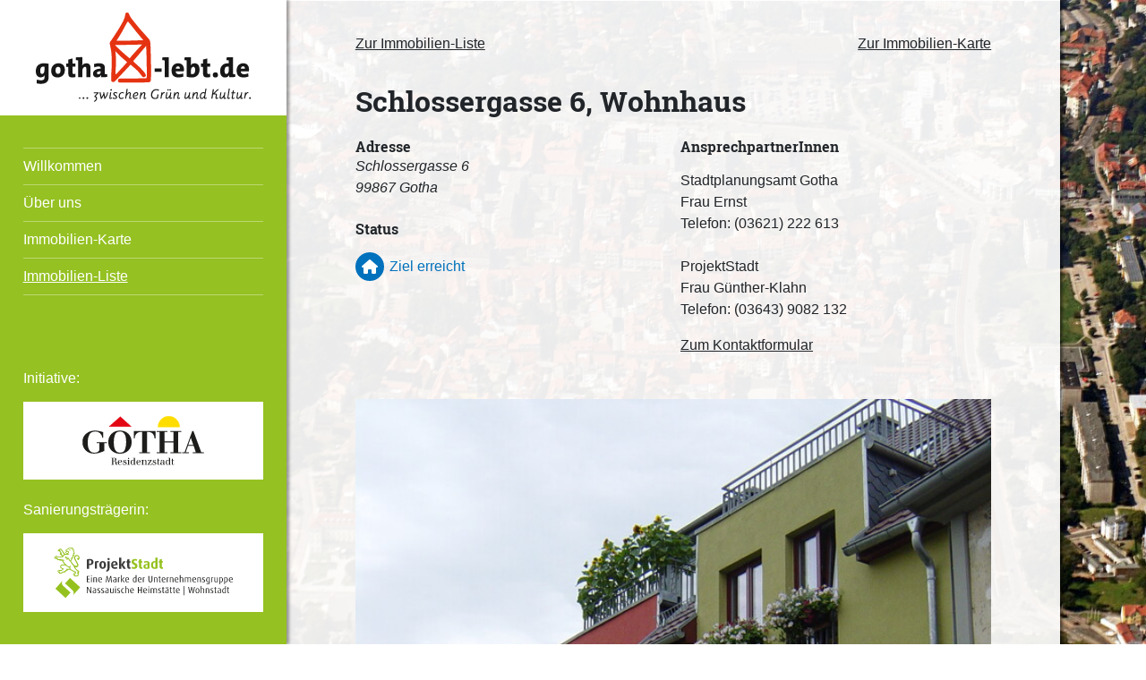

--- FILE ---
content_type: text/html; charset=utf-8
request_url: https://gotha-lebt.de/liste/schlossergasse_6__wohnhaus-76.html
body_size: 3904
content:
<!DOCTYPE html><html class="no-js" lang="de"><head><title>Schlossergasse 6, Wohnhaus | Gotha lebt | gotha-lebt.de | Immobilienportale der Unternehmensgruppe Nassauische Heimstätte/Wohnstadt</title><meta charset="utf-8"><meta name="generator" content="Akira CMS, https://akira-cms.de/"><meta name="viewport" content="width=device-width, initial-scale=1"><meta name="referrer" content="no-referrer"><!-- getSocialMetaTags() -->
		<meta property="og:title" content="Schlossergasse 6, Wohnhaus">
<meta name="twitter:title" content="Schlossergasse 6, Wohnhaus">
<meta property="og:url" content="https://gotha-lebt.de/liste/schlossergasse_6_wohnhaus-76.html">
<meta property="og:type" content="article">
<meta property="og:site_name" content="gotha-lebt.de | Immobilienportale der Unternehmensgruppe Nassauische Heimstätte/Wohnstadt">
<meta property="og:locale" content="de_DE">
<meta name="twitter:card" content="summary_large_image">
<meta name="twitter:description" content="Schlossergasse 6, Wohnhaus Das Haus als Teil eines Gebäudeensembles steht exemplarisch für die architektonisch hochwertigen Ergebnisse der Gothaer Innenstadtinitiative. Sie sind der Ausdruck einer Neubelebung …">
<!-- getSocialMetaTags() fin -->
<!-- additionalHeadContent[10] -->

			<link rel="stylesheet" href="../_templates/nhp2020/_styles/nhp.min.css?v=20201207">
				<style>
				.brand { background-color:#95c122; color:white; }
				</style>
			<script>(function(H){H.className=H.className.replace(/\bno-js\b/,'js')})(document.documentElement)</script></head>
			<body>
			<header id="top" class="brand">
				<div class="nhp-wrapper-outer">
					<div class="nhp-wrapper-inner">
					<div class="nhp-logo-prj">
						<img src="../getmedia.php/_media/nhp-immo/202012/326v0-orig.svg?w=400" alt="Logo gotha-lebt.de (SVG)">
					</div>
							<a href="#nav" class="nhp-nav-main-toggle">
								<span class="icn fas fa-bars"></span>
								<span class="lbl">Menü</span>
							</a>
				<nav class="nhp-nav-main" aria-label="Hauptseiten">
				<ul>
						<li><a href="../">Willkommen</a></li>
						<li><a href="../info/">Über uns</a></li>
						<li><a href="../karte/">Immobilien-Karte</a></li>
						<li><a href="../liste/" class="current">Immobilien-Liste</a></li>
				</ul>
				</nav>
					</div>
					<div class="nhp-wrapper-inner">
		  	<div class="nhp-partners">
					<h2>Initiative:</h2>
					<a href="https://gotha.de">
						<img src="../getmedia.php/_media/nhp-immo/202012/327v0-orig.svg?w=400" alt="Logo Stadt Gotha (SVG)">
					</a>
		    <h2>Sanierungsträgerin:</h2>
	        <a href="https://nhps-stadtentwicklung.de">
	        	<img src="../_templates/nhp2020/_images/logo-projektstadt.svg" alt="Logo Projektstadt. Eine Marke der Unternehmensgruppe Nassauische Heimstätte / Wohnstadt" width="200" height="56">
	        </a>
		    </div>
					</div>
				</div>
			</header>
			<div class="nhp-back" style="background-image:url(../getmedia.php/_media/nhp-immo/201412/125v0-orig.jpg);"></div>
			<div class="nhp-wrapper-main default">
			<div class="nhp-container">
				<main>
					<nav class="nhp-nav-path" aria-label="Liste oder Karte">
						<ul>
							<li><a href="https://gotha-lebt.de/liste/">Zur Immobilien-Liste</a></li>
							<li><a href="https://gotha-lebt.de/karte/"">Zur Immobilien-Karte</a></li>
						</ul>
					</nav>


					<h1>Schlossergasse 6, Wohnhaus</h1>
					<div class="nhp-data">
						<div>
							<h2>Adresse</h2>
							<address>
								Schlossergasse 6<br>
								99867 Gotha
							</address>
							<h2>Status</h2>
							<p>
						<span class="state finished">
							<span class="icn-neg fas fa-home"></span>
							<span class="lbl">Ziel erreicht</span>
						</span></p>
						</div>
						<div>
							<h2>AnsprechpartnerInnen</h2>
							<p>Stadtplanungsamt Gotha<br />
Frau Ernst<br />
Telefon: (03621) 222 613<br />
<br />
ProjektStadt<br />
Frau Günther-Klahn<br />
Telefon: (03643) 9082 132</p>
							<p class="hide-print"><a class="lnk-deco" href="#detailForm">Zum Kontaktformular</a></p>
						</div>
					</div>

					
					<figure>
						<img srcset="../getmedia.php/_media/nhp-immo/201509/222v0-orig.jpg?w=320 320w,../getmedia.php/_media/nhp-immo/201509/222v0-orig.jpg?w=630 630w,../getmedia.php/_media/nhp-immo/201509/222v0-orig.jpg?w=1600 1600w" sizes="(min-width:1600px) 630px,(min-width:1200px) 630px,(min-width:800px) 630px,(min-width:480px) 630px,100vw" src="../getmedia.php/_media/nhp-immo/201509/222v0-orig.jpg?w=1600" alt="Gotha, Schlossergasse 2-6" width="1536" height="2048" data-factor="1(xl)-1(lg)-1(md)-1(sm)">
						<figcaption>Gotha, Schlossergasse 2-6</figcaption>
					</figure>
					<figure>
						<img srcset="../getmedia.php/_media/nhp-immo/201509/226v0-orig.jpg?w=320 320w,../getmedia.php/_media/nhp-immo/201509/226v0-orig.jpg?w=630 630w,../getmedia.php/_media/nhp-immo/201509/226v0-orig.jpg?w=1600 1600w" sizes="(min-width:1600px) 630px,(min-width:1200px) 630px,(min-width:800px) 630px,(min-width:480px) 630px,100vw" src="../getmedia.php/_media/nhp-immo/201509/226v0-orig.jpg?w=1600" alt="Gotha, Schlossergasse 2-6" width="3504" height="2336" data-factor="1(xl)-1(lg)-1(md)-1(sm)">
						<figcaption>Gotha, Schlossergasse 2-6</figcaption>
					</figure>

					<p>Im Rahmen des Pilotprojektes Genial Zentral entstand hier mitten im Stadtzentrum ein modernes Einfamilienhaus, welches sich sehr gut in die bestehende Stadtstruktur einordnet.</p>
					<hr>
					<h2 id="detailForm">Kontakt</h2>
					<p>Wenn Sie Fragen haben oder weiterführende Informationen zu diesem Objekt möchten, setzen Sie sich bitte mit uns in Verbindung!</p>

					
							<p class="copy">Bitte beachten Sie vor dem Ausfüllen des Formulars unsere <a target="_blank" href="https://www.naheimst.de/datenschutz">Datenschutzerklärung</a>.</p>
							<p>Alle Felder müssen ausgefüllt werden.</p>
							<form method="post" action="../liste/schlossergasse_6_wohnhaus-76.html#detailForm" autocomplete="off">
								<input type="hidden" name="formid" value="contactForm">
								<input type="hidden" name="adressid" value="76">
								<input type="hidden" name="fd6d7b60fba" value="Schlossergasse 6, Wohnhaus Schlossergasse 6, Gotha">

								<label class="nhp-field" for="email">E-Mail</label>
								<input class="nhp-field" name="email" type="search" value="" autocomplete="off" tabindex="-1">

								<div class="form-group">
									<label for="fde73b4fd3b">Ihr Name</label>
									<input class="form-control" name="fde73b4fd3b" id="fde73b4fd3b" type="text" value="">
								</div>

								<div class="form-group">
									<label for="f48297b8d6d">Ihre E-Mail-Adresse </label>
									<input class="form-control" id="f48297b8d6d" name="f48297b8d6d" type="email" value="" inputmode="email" pattern="[a-z0-9._%+-]+@[a-z0-9.-]+\.[a-z]{2,}$">
								</div>

								<div class="form-group">
									<label for="f14460a2007">Ihre Nachricht </label>
									<textarea class="form-control" id="f14460a2007" name="f14460a2007" rows="10"></textarea>
								</div>
	
								<div class="form-group text-right">
									<input class="btn btn-primary" type="submit" value="Nachricht absenden">
								</div>

							</form>

					<div class="nhp-social d-js-only">
						
				<div class="nhp-sharing d-js-only">
					<h2>Diese Seite teilen</h2>
					<div class="shariff" data-services="[&quot;twitter&quot;,&quot;facebook&quot;,&quot;linkedin&quot;,&quot;xing&quot;,&quot;whatsapp&quot;]" data-mail-url="mailto:"></div>
				</div>
					</div>
			  			</main>
				      <footer>
				      	<div class="d-screen-small">
		  	<div class="nhp-partners">
					<h2>Initiative:</h2>
					<a href="https://gotha.de">
						<img src="../getmedia.php/_media/nhp-immo/202012/327v0-orig.svg?w=400" alt="Logo Stadt Gotha (SVG)">
					</a>
		    <h2>Sanierungsträgerin:</h2>
	        <a href="https://nhps-stadtentwicklung.de">
	        	<img src="../_templates/nhp2020/_images/logo-projektstadt.svg" alt="Logo Projektstadt. Eine Marke der Unternehmensgruppe Nassauische Heimstätte / Wohnstadt" width="200" height="56">
	        </a>
		    </div>
				      		<div id="nav" class="brand">
					      		<p class="nhp-nav-top">
					      			<a href="#top">
												<span class="icn fas fa-arrow-up"></span>
												<span class="lbl">nach oben</span>
					      			</a>
					      		</p>
				<nav class="nhp-nav-main" aria-label="Hauptseiten">
				<ul>
						<li><a href="../">Willkommen</a></li>
						<li><a href="../info/">Über uns</a></li>
						<li><a href="../karte/">Immobilien-Karte</a></li>
						<li><a href="../liste/" class="current">Immobilien-Liste</a></li>
				</ul>
				</nav>
				<nav class="nhp-nav-legal" aria-label="Rechtliches">
          <ul>
           <li><a href="../impressum/">Impressum</a></li>
           <li><a href="../datenschutz/">Datenschutz</a></li>
           <li><a href="#" data-toggle="modal" data-target="#jsPrivacyModal2">Privatsphäre-Einstellungen</a></li>
          </ul>
        </nav>
					      	</div>
					      </div>
				      	<div class="d-screen-large">
				<nav class="nhp-nav-legal" aria-label="Rechtliches">
          <ul>
           <li><a href="../impressum/">Impressum</a></li>
           <li><a href="../datenschutz/">Datenschutz</a></li>
           <li><a href="#" data-toggle="modal" data-target="#jsPrivacyModal2">Privatsphäre-Einstellungen</a></li>
          </ul>
        </nav>
				      	</div>
				    	</footer>
	  				</div>
		  		</div>
<!-- additionalFootJsTags[060-jquery] -->
<script src="../_plugins/jquery-3.6.0/jquery-3.6.0.min.js"></script>
<!-- additionalFootJsTags[070-shariff] -->
<script src="../_plugins/shariff-3.2.1/shariff.min.js"></script>
<!-- additionalFootJsTags[10-modal-privacy] -->

						<div id="jsPrivacyModal2" class="modal fade" tabindex="-1" role="dialog" aria-labelledby="jsPrivacyModalTitle" aria-hidden="true">
							<div class="modal-dialog modal-dialog-centered">
								<div class="modal-content">
									<div class="modal-header">
										<h2 class="modal-title mt-0 mb-0 pt-0 pb-0 text-break" id="jsPrivacyModalTitle">Privatsphäre-Einstellungen <br>https://gotha-lebt.de/</h2>
										<button type="button" class="close" data-dismiss="modal" aria-hidden="true" tabindex="-1">&times;</button>
									</div>
									<div class="modal-body">
										Die nachfolgenden Einstellungen können Sie beliebig oft ändern. Die Änderungen gelten nicht rückwirkend.
										<p>Mehr Informationen:  <a href="../datenschutz/" class="lnk-deco">Datenschutzerklärung</a></p>
										<h3>Essentiell</h3>
										<p class="mb-0">Cookies dieser Kategorie sind für die Grundfunktionen der Website erforderlich. Sie dienen der sicheren und bestimmungsgemäßen Nutzung und sind daher nicht deaktivierbar.</p>
									<div class="form-check mt-1">
										<input type="checkbox" class="form-check-input" checked disabled id="jsSwitch-_owner" >
										<label class="form-check-label" for="jsSwitch-_owner">gotha-lebt.de | Immobilienportale der Unternehmensgruppe Nassauische Heimstätte/Wohnstadt</label>
									</div>
										<h3>Drittanbieter</h3>
										<p class="mb-0">Auf dieser Website sind externe Inhalte der unten aufgeführten Anbieter vorgesehen. Diese Inhalte werden nur angezeigt, wenn Sie dem hier ausdrücklich zustimmen. Welche Daten der jeweilige Anbieter nach Ihrer Zustimmung erfasst, liegt ausschließlich in der Verantwortung dieses Anbieters.</p>
									<div class="form-check mt-1">
										<input type="checkbox" class="form-check-input jsProviderSwitch" id="jsSwitch-osm" >
										<label class="form-check-label" for="jsSwitch-osm">Openstreetmap/ Karten</label>
									</div>
										<div class="mt-4 text-right">
											<button type="button" id="jsPrivacyModalSaveBtn" class="btn btn-sm btn-primary mb-1">Einstellungen speichern</button>
											<button type="button" id="jsPrivacyModalCheckAllBtn" class="btn btn-sm btn-primary mb-1">alle akzeptieren</button>
											<button type="button" class="btn btn-sm btn-secondary mb-1" data-dismiss="modal">schließen</button>
										</div>
									</div>
								</div>
							</div>
						</div>
<!-- additionalFootJsTags[99-bs-bundle] -->
<script src="../_plugins/bootstrap-4.4.1-js/bootstrap.bundle.min.js"></script>
<!-- additionalFootJsContent -->
<script>

// additionalFootJsContent[10-modal-privacy] 

				var cookiepath = "/";
				function setAkiraCookie() {
					var cookievalue ="";
					$(".jsProviderSwitch").each(function() {
							cookievalue = cookievalue+($(this).prop("checked")?"1":"0");
					});
					setAkiraCookie1(cookievalue);
				}
				function setAkiraCookie1(cookievalue) {
					var d = new Date();
					d.setTime(d.getTime() + (100 *24*60*60*1000)); // 100 Tage
					var expires = "expires="+ d.toUTCString();
					document.cookie = "AkiraCookiesAllowed=002.002|"+cookievalue+";" + expires + ";path="+cookiepath;
				}

				function setAkiraCookieAndReload() {
					setAkiraCookie();
					
						$("#jsPrivacyModal1").modal("hide");
						$("#jsPrivacyModal2").modal("hide");
						
					location.reload();
				}
	
				jQuery(document).ready(function() {
					if (document.cookie.indexOf("AkiraCookiesAllowed=002.002|") != -1) {
						// privacy cookie in der korrekten Version gesetzt …
					} else {
						if (document.cookie.indexOf("AkiraCookiesAllowed=") != -1) {
							// privacy cookie gesetzt, aber falsche Version =>  löschen
							document.cookie = "AkiraCookiesAllowed=; expires=Thu, 01 Jan 1970 00:00:00 UTC; path="+cookiepath;
						}
						setAkiraCookie();
					}
					
					$("#jsPrivacyModal1ConfigBtn").click(function() {
						$("#jsPrivacyModal2").modal("show");
					});
					$("#jsPrivacyModal1SaveBtn").click(function() {
						// alle Cookies setzen …
						$(".jsProviderSwitch").each(function() {
							$(this).prop("checked",true);
						});
						setAkiraCookie();
						$("#jsPrivacyModal1").modal("hide");
						location.reload();
					});

					$("#jsPrivacyModalSaveBtn").click(function() {
						setAkiraCookieAndReload();
					});
					$("#jsPrivacyModalCheckAllBtn").click(function() {
						$(".jsProviderSwitch").each(function() {
							$(this).prop("checked",true);
						});
						setAkiraCookieAndReload();
					});

					$(".jsProviderBtn").click(function() {
						setAkiraCookie1($(this).data("cookie-value"));
						location.reload();
					});
				
				});
</script></body><!-- rendertime: 0.117 --></html>

--- FILE ---
content_type: image/svg+xml
request_url: https://gotha-lebt.de/getmedia.php/_media/nhp-immo/202012/326v0-orig.svg?w=400
body_size: 9692
content:
<svg xmlns="http://www.w3.org/2000/svg" viewBox="0 0 241 100" width="241" height="100"><defs><style>.cls-1{fill:#e53312;}.cls-2{fill:#181717;}</style></defs><path class="cls-1" d="M120.07,31c-3.24.06-13.44.27-14.16.37s-11.29.17-15.86.19l.7-1c.36-.52,4.07-6.29,6.09-10s5.4-10.43,6-10.43,8.73,10.66,10,12.15S119.37,30.05,120.07,31ZM88.51,36.35l14-.25,13.9-.28,2.31-.08c-.64.76-2.12,2.2-3.64,3.85-.88,1-2.5,2.7-4.27,4.7s-3.56,3.9-4.11,4.65c-.37.55-1.39,1.79-1.84,2.32-4.5-3.63-11.25-9.72-13-11.47A29.56,29.56,0,0,1,88.51,36.35ZM89.6,57.07c0-2.12-.19-9.25-.36-10.83-.14-1.22-.47-2.82-.53-3.05,1.64,1.55,4.81,4.86,6.05,6S102,55.47,102,55.47s-4.88,5.6-6.44,7.16S89.45,69.72,89,69C88.6,68.7,89.6,59.19,89.6,57.07Zm39-4.12-.53-16.75a22.77,22.77,0,0,0-.47-4.15c-.44-1.87-1.75-2.88-2.89-4.28s-7.12-7.88-9.56-10.8-7.76-9.6-7.76-9.6a30.4,30.4,0,0,1-2.63-4.17c-.62-1.43-1-3.12-2.6-3.2A2,2,0,0,0,100,1.84a20.22,20.22,0,0,1-2.48,7.8C95.2,14.25,90.92,21,90.92,21s-6,9.2-7,10.56a4.51,4.51,0,0,0-1.3,2.37c-.17,1.2.25,2.11.65,4.2a53.51,53.51,0,0,1,1.32,9.24c.08,3.65.44,9.13.12,13.89S84,74.57,84.19,75.68c.15.82.26,1.27,1,1.65a2.55,2.55,0,0,0,2.28.11c.93-.33,4.61-4.48,4.61-4.48L105.9,58.25c1.22,1.09,3.26,2.9,3.79,3.28A47.32,47.32,0,0,1,114,65.47c1.24,1.32,3.86,4.81,4.72,5.89a2.21,2.21,0,0,0,2.48.8,2.41,2.41,0,0,0,1.64-1.44c.37-1.07-.52-2.12-.84-2.72-.74-1.4-4.24-5-5.36-6.21-1-1-6.5-6-7.91-7.38l1-1.26s7.08-8.25,7.44-8.73,4.88-5.68,6-7c.25,1.38.68,17.21.68,18.29s.08,11.16.08,11.84,0,5.63-.18,5.77-13.42.4-13.67.4-15.28,0-16.16.12A2.22,2.22,0,0,0,91.72,76a1.87,1.87,0,0,0,1.72,2.16c.67.08,7.52,0,8.24,0s13.17.08,14.25.12,10-.32,10.32-.36a2.76,2.76,0,0,0,1.59-.7,2.61,2.61,0,0,0,.59-1.38s.23-2.1.23-5.48C128.65,68.65,128.62,53,128.62,53Z"/><path class="cls-2" d="M233.58,62.71H229a2.56,2.56,0,0,1,2.44-2.62C232.79,60.09,233.64,61,233.58,62.71Zm4.57,1c0-4-2-7-6.58-7s-7.29,3.44-7.29,8.11c0,5.33,2.74,7.74,7.71,7.74a15.25,15.25,0,0,0,5.61-1L237.18,68a10.87,10.87,0,0,1-4.46,1c-2.5,0-3.72-1.16-3.75-3.18h9A16.77,16.77,0,0,0,238.15,63.75Zm-22.58.61c0,2.53-1.1,4.36-2.65,4.36s-2.11-1.19-2.11-3.72c0-3.38,1.37-4.54,3.17-4.54a7,7,0,0,1,1.59.18ZM222.86,72V69c-.89-.06-1.92-.18-2.65-.3V49.93a50.06,50.06,0,0,0-7.29.28v3c.88.06,1.92.18,2.65.3v3.36a12.71,12.71,0,0,0-1.53-.09c-5.18,0-8.14,3.75-8.14,8.72,0,4.33,1.86,7.1,5.52,7.1A5,5,0,0,0,216,70.06h.06a14.27,14.27,0,0,0-.15,2.2A47.18,47.18,0,0,0,222.86,72Zm-22.29-5.12a2.88,2.88,0,1,0,2.9,2.9A2.91,2.91,0,0,0,200.57,66.86Zm-5.84,5.28V68.45a7.84,7.84,0,0,1-1.71.24c-1.16,0-1.55-.52-1.55-2.07v-6h3.26V57.07h-3.29V51.34l-4.64,1.25v4.48h-2.29v3.57h2.29v7c0,3.72,1.13,4.88,4.64,4.88A14.82,14.82,0,0,0,194.73,72.14ZM178,64.3c0,3.38-1.34,4.54-3.14,4.54a5.51,5.51,0,0,1-1.59-.18V64.85c0-2.44,1.07-4.24,2.66-4.24C177.31,60.61,178,61.77,178,64.3Zm-4.73-14.37a50.6,50.6,0,0,0-7.32.28v3c.89.06,1.92.18,2.66.3V71.8a21.83,21.83,0,0,0,5.91.76c5.46,0,8.39-3.75,8.39-8.72,0-4.39-1.92-7.1-5.55-7.1A4.66,4.66,0,0,0,173,59l0,0a18.87,18.87,0,0,0,.24-3ZM160.9,62.71h-4.58a2.55,2.55,0,0,1,2.44-2.62C160.1,60.09,161,61,160.9,62.71Zm4.57,1c0-4-2-7-6.59-7s-7.29,3.44-7.29,8.11c0,5.33,2.75,7.74,7.72,7.74a15.29,15.29,0,0,0,5.61-1L164.49,68A10.79,10.79,0,0,1,160,69c-2.5,0-3.72-1.16-3.75-3.18h9A16.77,16.77,0,0,0,165.47,63.75ZM148.59,49.93a50.6,50.6,0,0,0-7.32.28v3c.88.06,1.92.18,2.65.3V72.23h4.67Zm-8.2,16.35V62.56h-7.68v3.72Zm-67.94-.15A2.77,2.77,0,0,1,69.83,69c-1,0-1.53-.55-1.53-1.32,0-1.09.8-2,4.15-2ZM79.77,72V69c-.88-.06-1.92-.18-2.65-.3V62.1c0-3.47-1.47-5.43-6.68-5.43a19.24,19.24,0,0,0-5.49.89l.36,3.84a10.42,10.42,0,0,1,4.43-1.1c2,0,2.71.61,2.71,1.86v.58c-4.82,0-8.54,1.83-8.54,5.68,0,2.44,1.53,4.14,4.42,4.14A5,5,0,0,0,73,69.94h0a15,15,0,0,0-.12,2.32A46.78,46.78,0,0,0,79.77,72ZM47.31,53.5V72.23H52V64.91c0-2.26,1.34-4.27,3-4.27,1.06,0,1.4.73,1.4,2v9.64H61V61.52c0-2.62-1.13-4.78-4.52-4.78a5.38,5.38,0,0,0-4.79,2.4h0A15.18,15.18,0,0,0,52,56v-6.1a50.6,50.6,0,0,0-7.32.28v3C45.54,53.26,46.58,53.38,47.31,53.5ZM44.2,72.14V68.45a7.84,7.84,0,0,1-1.71.24c-1.16,0-1.56-.52-1.56-2.07v-6H44.2V57.07H40.9V51.34l-4.63,1.25v4.48H34v3.57h2.29v7c0,3.72,1.12,4.88,4.63,4.88A14.83,14.83,0,0,0,44.2,72.14ZM27.65,64.6c0,2.53-1.16,3.94-2.84,3.94-1.92,0-2.8-1.28-2.8-4.06s1.43-3.78,2.89-3.78C26.82,60.7,27.65,62,27.65,64.6Zm4.82-.27c0-5-2.66-7.59-7.26-7.59s-8,3.32-8,8.26c0,5.4,2.89,7.56,7.29,7.56C29.05,72.56,32.47,69.24,32.47,64.33Zm-22.8-.06c0,2.62-1.1,4.39-2.69,4.39-1.4,0-2.07-1.13-2.07-3.66,0-3.38,1.37-4.54,3.17-4.54a7.75,7.75,0,0,1,1.59.18Zm4.63,8V57.22a35.47,35.47,0,0,0-5.85-.48C2.9,56.74,0,60.52,0,65.49c0,4.54,2,7,5.64,7a4.54,4.54,0,0,0,4.18-2.41h.06A8.92,8.92,0,0,0,9.73,72v.55c0,2.29-1.28,3.2-3.94,3.2a12.45,12.45,0,0,1-4.57-.91L.85,79.09a17.55,17.55,0,0,0,4.76.61C12.47,79.7,14.3,76.22,14.3,72.29Z"/><path class="cls-2" d="M240.23,95.62a1,1,0,1,0-1,1A1,1,0,0,0,240.23,95.62Zm-2.67-6.42a1.11,1.11,0,0,0-.77-.23c-.93,0-1.62.78-2.15,1.74h0l.22-1.48h-1.12l-1.13,7.14h1.14l.47-3c.28-.68,1.39-3.31,2.47-3.31a.84.84,0,0,1,.43.14Zm-6.06,6.65L231,95l-.93.49c-.32.17-.52,0-.45-.47l.92-5.74h-1.16L229,91.72c-.4.94-2.09,3.72-3.07,3.72-.49,0-.74-.24-.61-1l.81-5.16H225l-.84,5.25a1.59,1.59,0,0,0,1.58,2c1.13,0,2.19-1.05,2.86-2.15h0l-.07.57c-.17,1.19.3,1.69,1.09,1.69a2.24,2.24,0,0,0,1.13-.35Zm-8.62-6.62h-2l.33-2.12h-1.08l-.43,2.12-1.44.25-.13.82h1.42l-.73,4.65c-.18,1.19.35,1.69,1.13,1.69a2.31,2.31,0,0,0,1.14-.35l.75-.43-.52-.9-.92.49c-.32.17-.5,0-.44-.47l.75-4.68h2ZM217,95.85l-.52-.9-.93.49c-.32.17-.5,0-.44-.47l1.57-9.88h-1.16L214,94.94c-.19,1.19.35,1.69,1.15,1.69a2.24,2.24,0,0,0,1.13-.35Zm-4.32,0-.51-.9-.93.49c-.33.17-.52,0-.45-.47l.92-5.74h-1.16l-.38,2.49c-.4.94-2.09,3.72-3.07,3.72-.49,0-.74-.24-.61-1l.81-5.16h-1.14l-.84,5.25a1.59,1.59,0,0,0,1.58,2c1.13,0,2.18-1.05,2.86-2.15h0l-.08.57c-.16,1.19.31,1.69,1.1,1.69a2.24,2.24,0,0,0,1.13-.35Zm-8.17-10h-1.59l-4.69,4.55h0l.73-4.55h-1.25L196,96.37h1.23l.79-4.91h2c.91,0,1.16.14,1,1.11l-.35,2.34c-.18,1.2.35,1.72,1.16,1.72a2.35,2.35,0,0,0,1.16-.35l.79-.44-.56-1-.95.5c-.27.16-.46,0-.4-.42l.39-2.44a1.69,1.69,0,0,0-1.85-2.08h-.75ZM188.6,90.59l-.24,1.54c-.66,1.8-1.72,3.43-2.9,3.43-.76,0-1.11-.79-1.11-1.87,0-1.41.82-3.65,2.64-3.65A2.34,2.34,0,0,1,188.6,90.59Zm2.33,5.26-.51-.9-.93.49c-.32.17-.52,0-.45-.47l1.57-9.9h-1.14l-.68,4.35a3.45,3.45,0,0,0-1.64-.45c-2.45,0-4,2.49-4,4.73,0,1.45.58,2.93,2.2,2.93A3.2,3.2,0,0,0,187.93,95h0c0,1.08.35,1.63,1.09,1.63a2.24,2.24,0,0,0,1.13-.35Zm-8.76,0-.52-.9-.93.49c-.32.17-.52,0-.44-.47l.64-4a1.58,1.58,0,0,0-1.57-2c-1.13,0-2.18,1.07-2.86,2.17h0l.31-1.9h-1.13l-1.13,7.14h1.16l.41-2.61c.38-.94,2.09-3.72,3-3.72.49,0,.75.25.63,1.07l-.61,3.83c-.18,1.19.33,1.69,1.13,1.69a2.21,2.21,0,0,0,1.12-.35Zm-8.74,0-.52-.9-.93.49c-.32.17-.52,0-.44-.47l.91-5.74H171.3l-.39,2.49c-.39.94-2.09,3.72-3.06,3.72-.49,0-.75-.24-.61-1l.81-5.16H166.9l-.83,5.25a1.59,1.59,0,0,0,1.58,2c1.13,0,2.18-1.05,2.85-2.15h0l-.08.57c-.17,1.19.31,1.69,1.1,1.69a2.24,2.24,0,0,0,1.13-.35Zm-12.34,0-.51-.9-.93.49c-.32.17-.52,0-.45-.47l.64-4a1.57,1.57,0,0,0-1.57-2c-1.12,0-2.18,1.07-2.85,2.17h0l.31-1.9h-1.13l-1.13,7.14h1.16l.41-2.61c.38-.94,2.09-3.72,3.05-3.72.49,0,.75.25.63,1.07l-.62,3.83c-.18,1.19.34,1.69,1.13,1.69a2.24,2.24,0,0,0,1.13-.35Zm-12.58-9.41a.81.81,0,1,0-.8.81A.8.8,0,0,0,148.51,86.44Zm2.44,0a.8.8,0,0,0-.8-.8.81.81,0,1,0,0,1.61A.79.79,0,0,0,151,86.44Zm1.41,9.41-.52-.9-.93.49c-.32.17-.52,0-.44-.47l.91-5.74h-1.16l-.38,2.49c-.39.94-2.09,3.72-3.06,3.72-.49,0-.75-.24-.61-1l.8-5.16h-1.14L145,94.48a1.6,1.6,0,0,0,1.59,2c1.13,0,2.18-1.05,2.85-2.15h0l-.08.57c-.17,1.19.3,1.69,1.1,1.69a2.21,2.21,0,0,0,1.12-.35Zm-8.22-6.65a1.12,1.12,0,0,0-.78-.23c-.93,0-1.62.78-2.15,1.74h0l.23-1.48h-1.13l-1.13,7.14h1.15l.47-3c.27-.68,1.39-3.31,2.47-3.31a.87.87,0,0,1,.43.14Zm-6.34-2.65a5.66,5.66,0,0,0-3.19-.93c-3.71,0-6,3-6,6.53,0,2.59,1.63,4.5,4.2,4.5a8.44,8.44,0,0,0,3.56-.75c.24-1.56.68-4.3.68-4.3h-1.23l-.57,3.55a6,6,0,0,1-2.24.32A3,3,0,0,1,130,92.15c0-2.6,1.64-5.36,4.47-5.36a3.89,3.89,0,0,1,2.56.75Zm-14.31,9.3L123,95l-.93.49c-.32.17-.51,0-.44-.47l.64-4a1.57,1.57,0,0,0-1.57-2c-1.13,0-2.18,1.07-2.85,2.17h0l.3-1.9H117l-1.13,7.14H117l.41-2.61c.38-.94,2.09-3.72,3-3.72.49,0,.75.25.62,1.07l-.61,3.83c-.18,1.19.34,1.69,1.13,1.69a2.24,2.24,0,0,0,1.13-.35ZM113.28,91c0,1.13-1.22,1.64-2.5,1.64a7.91,7.91,0,0,1-1.1,0,2.79,2.79,0,0,1,2.5-2.53C112.67,90,113.28,90.24,113.28,91Zm1.19,0a2,2,0,0,0-2.12-2c-2.6,0-4,2.25-4,4.55,0,1.75,1,3.11,2.76,3.11a4.51,4.51,0,0,0,2.56-.75l-.5-1a3.17,3.17,0,0,1-1.89.65c-1,0-1.71-.64-1.74-2a7.48,7.48,0,0,0,1,.07C112.28,93.64,114.47,92.88,114.47,90.93Zm-7.09,4.92-.52-.9-.93.49c-.32.17-.52,0-.45-.47l.65-4a1.58,1.58,0,0,0-1.67-2c-1.13,0-2,1-2.71,2.12h0l.91-6H101.5L99.72,96.37h1.16l.41-2.61c.38-.94,2-3.72,3-3.72.49,0,.75.25.63,1.07l-.61,3.83c-.19,1.19.33,1.69,1.12,1.69a2.22,2.22,0,0,0,1.13-.35Zm-8.74-6.17A3.15,3.15,0,0,0,96.55,89c-2.59,0-4,2.17-4,4.52,0,1.77,1,3.14,2.76,3.14A4,4,0,0,0,98,95.81l-.35-1a3.06,3.06,0,0,1-2.13.7c-1,0-1.74-.67-1.74-2.06S94.6,90,96.38,90a2.52,2.52,0,0,1,1.62.55Zm-7.35,0A4.27,4.27,0,0,0,89,89c-1.2,0-2.5.52-2.5,1.87a2.52,2.52,0,0,0,1.22,1.87L89,93.78c.43.35.64.55.64.85,0,.64-.65.93-1.19.93a3.18,3.18,0,0,1-2.16-.7l-.69,1a4.76,4.76,0,0,0,2.58.77c1.29,0,2.68-.55,2.68-2,0-.85-.75-1.45-1.32-1.95l-1-.85c-.39-.35-.82-.66-.82-1,0-.59.61-.84,1.14-.84a2.69,2.69,0,0,1,1.8.61ZM85,86.46a.89.89,0,1,0-.88.88A.89.89,0,0,0,85,86.46Zm.23,9.39-.52-.9-.93.49c-.32.17-.52,0-.44-.47l.91-5.74H83.06l-.9,5.71c-.2,1.19.35,1.69,1.14,1.69a2.24,2.24,0,0,0,1.13-.35Zm-4.32-6.63h-1.2a11.11,11.11,0,0,1-2.26,5.6h0l-1.08-5.6H75.13l.35,1.51-2,4.08h0l-1.1-5.59H71.09l1.52,7.23h1.07l2.09-4h0l.8,4h.89A13.9,13.9,0,0,0,80.87,89.22Zm-10.46,0H64.79l-.17,1.07h3.74l-3,3.19.17,1c1.21-.21,1.65.7,1.65,1.63,0,1.53-1.16,2.18-2.27,2.82l.51,1c1.38-.82,3-2,3-3.83a2.58,2.58,0,0,0-1.6-2.59h0l3.52-3.77ZM58.54,95.62a1,1,0,1,0-1,1A1,1,0,0,0,58.54,95.62Zm-4.29,0a1,1,0,1,0-1,1A1,1,0,0,0,54.25,95.62Zm-4.28,0a1,1,0,0,0-1.95,0,1,1,0,0,0,1.95,0Z"/></svg>

--- FILE ---
content_type: image/svg+xml
request_url: https://gotha-lebt.de/getmedia.php/_media/nhp-immo/202012/327v0-orig.svg?w=400
body_size: 7579
content:
<svg xmlns="http://www.w3.org/2000/svg" viewBox="0 0 136 55" width="136" height="55"><defs><style>.cls-1,.cls-6,.cls-8{fill:none;}.cls-2,.cls-3{fill:#1d1d1b;}.cls-3{fill-rule:evenodd;}.cls-4{fill:#e30613;}.cls-5{clip-path:url(#clip-path);}.cls-6{stroke:#e30613;}.cls-6,.cls-8{stroke-miterlimit:3.86;stroke-width:0.46px;}.cls-7{fill:#fd0;}.cls-8{stroke:#fd0;}</style><clipPath id="clip-path"><polyline class="cls-1" points="0 0 135.94 0 135.94 55 0 55 0 0"/></clipPath></defs><path class="cls-2" d="M16,29.28H27.57v1H24.51v8.72a43.46,43.46,0,0,1-5.7,2.12,20,20,0,0,1-5.59.8,13,13,0,0,1-9.49-3.51A12.72,12.72,0,0,1,.15,29a11.63,11.63,0,0,1,4-9.24,14.75,14.75,0,0,1,10-3.47,22.4,22.4,0,0,1,4.45.45A37.32,37.32,0,0,1,23.29,18v6.32h-1a8.32,8.32,0,0,0-2.5-5.11,7.32,7.32,0,0,0-5.18-1.91q-4.83,0-6.7,3.23A16.73,16.73,0,0,0,6,29.11a31.64,31.64,0,0,0,.45,5.59,9.14,9.14,0,0,0,2.05,4.35,6,6,0,0,0,4.8,1.87,7.68,7.68,0,0,0,4.2-1,3.6,3.6,0,0,0,1.6-3.24V30.33H16v-1"/><path class="cls-3" d="M42,40.92c2.85,0,4.71-1.15,5.59-3.47a23.7,23.7,0,0,0,1.32-8.34,30.93,30.93,0,0,0-.45-5.46,9.21,9.21,0,0,0-1.94-4.41A5.46,5.46,0,0,0,42,17.33q-4.28,0-5.59,3.51a23.29,23.29,0,0,0-1.32,8.27,33.89,33.89,0,0,0,.41,5.52,9.66,9.66,0,0,0,2,4.42A5.52,5.52,0,0,0,42,40.92m0-24.63a12.77,12.77,0,0,1,9.45,3.58A12.47,12.47,0,0,1,55,29.11a12.64,12.64,0,0,1-3.54,9.28A12.79,12.79,0,0,1,42,42a12.85,12.85,0,0,1-9.49-3.57A12.72,12.72,0,0,1,29,29.11a12.56,12.56,0,0,1,3.54-9.24A12.76,12.76,0,0,1,42,16.29Z"/><path class="cls-2" d="M63.45,40.51h3.34V17.75H65.5a6.48,6.48,0,0,0-5.35,2.19,8,8,0,0,0-1.74,5.17h-1V16.7H81.63v8.41h-1a7.87,7.87,0,0,0-1.77-5.17,6.38,6.38,0,0,0-5.32-2.19H72.21V40.51h3.33v1H63.45v-1"/><polyline class="cls-2" points="82.92 40.51 86.26 40.51 86.26 17.75 82.92 17.75 82.92 16.7 95.02 16.7 95.02 17.75 91.68 17.75 91.68 28.35 101.69 28.35 101.69 17.75 98.35 17.75 98.35 16.7 110.44 16.7 110.44 17.75 107.11 17.75 107.11 40.51 110.44 40.51 110.44 41.55 98.35 41.55 98.35 40.51 101.69 40.51 101.69 29.39 91.68 29.39 91.68 40.51 95.02 40.51 95.02 41.55 82.92 41.55 82.92 40.51"/><path class="cls-3" d="M121.12,24.28l-2.85,8h5.63l-2.78-8m-9.66,16.23h2.68l8.62-23.81H124l8.79,23.81h2.88v1H123.24v-1h3.51l-2.46-7.16h-6.36l-2.47,7.16h3.44v1h-7.44Z"/><path class="cls-3" d="M34.57,50.18h.76a1.12,1.12,0,0,0,1-.44,2.17,2.17,0,0,0,.3-1.19,1.85,1.85,0,0,0-.34-1.22,1.4,1.4,0,0,0-1.14-.4h-.57v3.25m-1.25-3.25h-1v-.27h3.2a3.37,3.37,0,0,1,1.77.38,1.64,1.64,0,0,1,.6,1.5,1.54,1.54,0,0,1-.49,1.27A2.68,2.68,0,0,1,36,50.3a3.66,3.66,0,0,1,1.77.56,2.09,2.09,0,0,1,.45,1.61,3.85,3.85,0,0,0,.16,1.33.63.63,0,0,0,.64.39h.28v.28h-.8c-.64,0-1.06-.14-1.25-.42A3.32,3.32,0,0,1,37,52.41a2.3,2.3,0,0,0-.35-1.48,1.73,1.73,0,0,0-1.36-.41h-.69v3.67h1v.28H32.3v-.28h1Z"/><path class="cls-3" d="M43.11,51.11a3.57,3.57,0,0,0-.21-1.35c-.14-.34-.45-.5-.95-.5a1,1,0,0,0-.91.59,3,3,0,0,0-.27,1.26h2.34m-2.34.34v.09a5.08,5.08,0,0,0,.32,2,1.28,1.28,0,0,0,1.3.69,1.65,1.65,0,0,0,1.11-.37,2.4,2.4,0,0,0,.67-1l.24.09a2.56,2.56,0,0,1-.91,1.29A2.74,2.74,0,0,1,42,54.6a2.24,2.24,0,0,1-1.82-.79,3.11,3.11,0,0,1-.64-2,3,3,0,0,1,.68-2A2.35,2.35,0,0,1,42.07,49a2.2,2.2,0,0,1,1.69.69,2.45,2.45,0,0,1,.66,1.78Z"/><path class="cls-2" d="M49.07,50.74h-.26a2.21,2.21,0,0,0-.43-1,1.12,1.12,0,0,0-1-.38,1,1,0,0,0-.65.19.65.65,0,0,0-.25.57q0,.53,1.08,1a10.65,10.65,0,0,1,1.5.68c.27.18.41.58.41,1.22a1.43,1.43,0,0,1-.63,1.22,2.47,2.47,0,0,1-1.43.44,4.88,4.88,0,0,1-.93-.09,6.21,6.21,0,0,1-.94-.25V52.48h.33a2.14,2.14,0,0,0,.39,1.33,1.54,1.54,0,0,0,2,.26.79.79,0,0,0,.37-.71c0-.38-.25-.68-.73-.89l-1.43-.63a1.36,1.36,0,0,1-.77-1.23,1.51,1.51,0,0,1,.49-1.19A1.88,1.88,0,0,1,47.49,49a2.61,2.61,0,0,1,.59.06,8.71,8.71,0,0,1,1,.28v1.42"/><path class="cls-3" d="M51.66,46.75a.61.61,0,0,1,.46.2.63.63,0,0,1,.2.46.65.65,0,0,1-.2.46.63.63,0,0,1-.46.2.65.65,0,0,1-.46-.2.65.65,0,0,1,0-.92.65.65,0,0,1,.46-.2m-.56,2.64h-.93v-.28h2v5.08h.94v.28h-3v-.28h.93Z"/><path class="cls-3" d="M57.61,51.28a2.23,2.23,0,0,0-.4-1.52,1.18,1.18,0,0,0-.89-.44,1,1,0,0,0-1,.65,5.08,5.08,0,0,0-.25,1.82,4.92,4.92,0,0,0,.28,1.85,1,1,0,0,0,1,.62,1,1,0,0,0,1-.59,3.66,3.66,0,0,0,.27-1.5v-.89m0,2.41a1.5,1.5,0,0,1-.6.67,1.79,1.79,0,0,1-.93.24,1.81,1.81,0,0,1-1.6-.79,3.53,3.53,0,0,1-.54-2,3.36,3.36,0,0,1,.56-2.12A1.85,1.85,0,0,1,56,49a2,2,0,0,1,1,.21,1.54,1.54,0,0,1,.62.72l0-3H56.49v-.27h2.2v7.53h.9v.28h-2Z"/><path class="cls-3" d="M63.9,51.11a3.81,3.81,0,0,0-.2-1.35.91.91,0,0,0-1-.5.94.94,0,0,0-.91.59,3,3,0,0,0-.27,1.26H63.9m-2.33.34v.09a5.11,5.11,0,0,0,.31,2,1.29,1.29,0,0,0,1.3.69,1.66,1.66,0,0,0,1.12-.37,2.48,2.48,0,0,0,.66-1l.24.09a2.49,2.49,0,0,1-.9,1.29,2.77,2.77,0,0,1-1.51.36A2.23,2.23,0,0,1,61,53.81a3.12,3.12,0,0,1-.65-2,3,3,0,0,1,.69-2A2.34,2.34,0,0,1,62.87,49a2.2,2.2,0,0,1,1.69.69,2.44,2.44,0,0,1,.65,1.78Z"/><path class="cls-2" d="M66.86,54.19v-4.8h-.93v-.28h2v1A2,2,0,0,1,69.89,49a1.72,1.72,0,0,1,1.2.37,1.49,1.49,0,0,1,.4,1.17v3.67h.87v.28H69.52v-.28h.86V50.58a1.45,1.45,0,0,0-.23-1,.84.84,0,0,0-.64-.24,1.32,1.32,0,0,0-1.14.57,2.43,2.43,0,0,0-.39,1.4v2.84h.86v.28H65.93v-.28h.93"/><path class="cls-2" d="M73.2,50.93V49.11h4.41l-3.43,5.08H75.3a2,2,0,0,0,1.55-.45,2.06,2.06,0,0,0,.38-1.36h.33v2.09H72.74l3.41-5.08H74.9a1.47,1.47,0,0,0-1.1.36,1.63,1.63,0,0,0-.34,1.18H73.2"/><path class="cls-2" d="M82.08,50.74h-.26a2.32,2.32,0,0,0-.43-1,1.14,1.14,0,0,0-1-.38,1.09,1.09,0,0,0-.66.19.67.67,0,0,0-.25.57q0,.53,1.08,1a10.12,10.12,0,0,1,1.5.68c.28.18.42.58.42,1.22a1.44,1.44,0,0,1-.64,1.22,2.42,2.42,0,0,1-1.43.44,5,5,0,0,1-.93-.09,6.9,6.9,0,0,1-.94-.25V52.48h.33a2.09,2.09,0,0,0,.4,1.33,1.53,1.53,0,0,0,2,.26.79.79,0,0,0,.37-.71c0-.38-.24-.68-.73-.89l-1.43-.63a1.35,1.35,0,0,1-.76-1.23,1.48,1.48,0,0,1,.49-1.19A1.83,1.83,0,0,1,80.49,49a2.49,2.49,0,0,1,.59.06,9.29,9.29,0,0,1,1,.28v1.42"/><path class="cls-2" d="M83.15,49.11h.75V47.66H85v1.45h1.21v.28H85v3.8a1.61,1.61,0,0,0,.12.72.48.48,0,0,0,.46.23A.64.64,0,0,0,86,54a1.56,1.56,0,0,0,.38-.54l.25.11-.1.2a1.39,1.39,0,0,1-.51.54,1.59,1.59,0,0,1-.86.2,1.18,1.18,0,0,1-1-.35,1.81,1.81,0,0,1-.23-1v-3.8h-.75v-.28"/><path class="cls-3" d="M89.21,51.6a1.26,1.26,0,0,0-.69.43,2,2,0,0,0-.17,1,2.32,2.32,0,0,0,.15.92.56.56,0,0,0,.56.34,1,1,0,0,0,1-.62,2.88,2.88,0,0,0,.33-1.33v-1l-1.14.33m-.06-.29c.41-.1.81-.22,1.2-.35V50.5a1.93,1.93,0,0,0-.18-.94.7.7,0,0,0-.68-.3,1.08,1.08,0,0,0-.68.18.86.86,0,0,0-.23.7.67.67,0,0,1-.13.45.59.59,0,0,1-.42.12.65.65,0,0,1-.37-.09.35.35,0,0,1-.13-.32,1.05,1.05,0,0,1,.57-1A2.79,2.79,0,0,1,89.46,49,2.2,2.2,0,0,1,91,49.4a1.53,1.53,0,0,1,.43,1.18v2.77c0,.39.06.62.16.71a1.26,1.26,0,0,0,.7.13v.28h-.83a1.93,1.93,0,0,1-.81-.14.83.83,0,0,1-.4-.57,1.72,1.72,0,0,1-.7.65,2.34,2.34,0,0,1-1,.19,1.46,1.46,0,0,1-1.16-.4A1.83,1.83,0,0,1,87.1,53a1.45,1.45,0,0,1,.34-1,2,2,0,0,1,1-.54Z"/><path class="cls-3" d="M96.81,51.28a2.23,2.23,0,0,0-.4-1.52,1.18,1.18,0,0,0-.89-.44,1,1,0,0,0-1,.65,5.08,5.08,0,0,0-.25,1.82,4.72,4.72,0,0,0,.28,1.85,1,1,0,0,0,1,.62,1,1,0,0,0,1-.59,3.66,3.66,0,0,0,.27-1.5v-.89m0,2.41a1.5,1.5,0,0,1-.6.67,1.79,1.79,0,0,1-.93.24,1.81,1.81,0,0,1-1.6-.79,3.53,3.53,0,0,1-.54-2,3.36,3.36,0,0,1,.56-2.12,1.85,1.85,0,0,1,1.5-.69,2,2,0,0,1,1,.21,1.54,1.54,0,0,1,.62.72l0-3H95.69v-.27h2.2v7.53h.9v.28h-2Z"/><path class="cls-2" d="M99.14,49.11h.75V47.66H101v1.45h1.21v.28H101v3.8a1.61,1.61,0,0,0,.12.72.48.48,0,0,0,.45.23A.65.65,0,0,0,102,54a1.56,1.56,0,0,0,.38-.54l.25.11-.1.2a1.39,1.39,0,0,1-.51.54,1.59,1.59,0,0,1-.86.2,1.18,1.18,0,0,1-1-.35,1.81,1.81,0,0,1-.23-1v-3.8h-.75v-.28"/><polyline class="cls-4" points="29.95 11.68 42.37 0.73 54.54 11.7 29.95 11.68"/><g class="cls-5"><polygon class="cls-6" points="29.95 11.68 42.37 0.73 54.54 11.7 29.95 11.68"/></g><path class="cls-7" d="M84.47,12.28h24.14a12.07,12.07,0,0,0-24.14,0Z"/><path class="cls-8" d="M84.47,12.28h24.14a12.07,12.07,0,0,0-24.14,0Z"/></svg>

--- FILE ---
content_type: image/svg+xml
request_url: https://gotha-lebt.de/_templates/nhp2020/_images/logo-projektstadt.svg
body_size: 21334
content:
<?xml version="1.0" encoding="UTF-8"?>
<svg xmlns="http://www.w3.org/2000/svg" viewBox="0 0 168.67 46.77" width="169" height="47">
  <defs>
    <style>
      .cls-1 {
        fill: #95c11f;
      }

      .cls-2 {
        fill: #1d1d1b;
      }

      .cls-3 {
        fill: #3c3c3b;
      }
    </style>
  </defs>
  <g>
    <path class="cls-2" d="M31.25,32.17v-5.85h2.71v.53h-1.93v2.04h1.73v.52h-1.73v2.24h1.93v.53h-2.71Z"/>
    <path class="cls-2" d="M35.55,26.72c-.25,0-.45-.19-.45-.42s.2-.42.45-.42.45.19.45.42-.2.42-.45.42ZM35.18,32.17v-4.58h.75v4.58h-.75Z"/>
    <path class="cls-2" d="M39.94,32.17v-3.16c0-.69-.28-1.03-1.03-1.03-.31,0-.57.05-.81.15v4.04h-.75v-4.34c.42-.2.99-.32,1.56-.32,1.23,0,1.78.54,1.78,1.5v3.16h-.75Z"/>
    <path class="cls-2" d="M42.61,30.17c.07.94.54,1.55,1.41,1.55.42,0,.86-.12,1.11-.27l.2.48c-.32.19-.85.32-1.39.32-1.31,0-2.06-.9-2.06-2.39s.69-2.36,1.85-2.36c1.1,0,1.75.71,1.75,2.16v.08l-2.88.43ZM43.72,27.97c-.76,0-1.15.71-1.15,1.75v.04l2.19-.34c-.02-.93-.33-1.45-1.05-1.45Z"/>
    <path class="cls-2" d="M54.05,32.17l-.44-4.38c-.03-.21-.03-.44-.04-.69h-.02c-.03.14-.1.48-.16.69l-1.25,4.38h-.5l-1.23-4.38c-.06-.22-.09-.36-.16-.69h-.02c0,.29-.03.5-.04.69l-.46,4.38h-.67l.7-5.85h.82l1.19,4.22c.07.24.11.44.15.72h.02c.04-.28.08-.48.15-.72l1.19-4.22h.83l.69,5.85h-.75Z"/>
    <path class="cls-2" d="M57.62,32.26c-1.1,0-1.74-.48-1.74-1.39,0-1.1,1.09-1.53,2.57-1.67v-.28c0-.63-.34-.91-.98-.91-.4,0-.83.12-1.15.29l-.18-.46c.38-.2.9-.33,1.39-.33.99,0,1.61.47,1.61,1.49v2.94c-.37.2-.91.32-1.52.32ZM58.44,29.59c-1.16.14-1.85.46-1.85,1.27,0,.62.38.97,1.1.97.29,0,.58-.06.76-.15v-2.08Z"/>
    <path class="cls-2" d="M62.31,28.09c-.14-.05-.3-.08-.47-.08-.2,0-.42.03-.58.12v4.04h-.75v-4.34c.39-.2.91-.32,1.56-.32.17,0,.36.02.4.03l-.17.56Z"/>
    <path class="cls-2" d="M66.02,32.17l-1.8-2.34h-.02v2.34h-.73v-6.67h.73v4.24h.02l1.7-2.15h.82l-1.84,2.18,2.01,2.41h-.89Z"/>
    <path class="cls-2" d="M68.12,30.17c.07.94.54,1.55,1.41,1.55.42,0,.86-.12,1.11-.27l.2.48c-.32.19-.85.32-1.39.32-1.31,0-2.06-.9-2.06-2.39s.69-2.36,1.85-2.36c1.1,0,1.75.71,1.75,2.16v.08l-2.88.43ZM69.24,27.97c-.76,0-1.15.71-1.15,1.75v.04l2.19-.34c-.02-.93-.33-1.45-1.05-1.45Z"/>
    <path class="cls-2" d="M76.55,32.26c-1.32,0-2.01-.92-2.01-2.29s.68-2.43,2.01-2.43c.23,0,.46.03.71.09v-2.13h.74v6.43c-.31.19-.84.32-1.45.32ZM77.25,28.07c-.18-.05-.38-.08-.58-.08-1.04,0-1.39.91-1.39,1.91,0,1.08.37,1.87,1.3,1.87.31,0,.51-.04.66-.13v-3.57Z"/>
    <path class="cls-2" d="M79.91,30.17c.07.94.54,1.55,1.41,1.55.42,0,.86-.12,1.11-.27l.2.48c-.32.19-.85.32-1.39.32-1.31,0-2.06-.9-2.06-2.39s.69-2.36,1.85-2.36c1.1,0,1.75.71,1.75,2.16v.08l-2.88.43ZM81.03,27.97c-.76,0-1.15.71-1.15,1.75v.04l2.19-.34c-.02-.93-.33-1.45-1.05-1.45Z"/>
    <path class="cls-2" d="M85.79,28.09c-.14-.05-.3-.08-.47-.08-.2,0-.42.03-.58.12v4.04h-.75v-4.34c.39-.2.91-.32,1.56-.32.17,0,.36.02.4.03l-.17.56Z"/>
    <path class="cls-2" d="M91.11,32.26c-1.13,0-1.83-.76-1.83-1.76v-4.18h.78v4.18c0,.72.5,1.15,1.08,1.15s1.08-.42,1.08-1.15v-4.18h.72v4.18c0,.99-.71,1.76-1.84,1.76Z"/>
    <path class="cls-2" d="M96.96,32.17v-3.16c0-.69-.28-1.03-1.03-1.03-.31,0-.57.05-.81.15v4.04h-.75v-4.34c.42-.2.99-.32,1.56-.32,1.23,0,1.78.54,1.78,1.5v3.16h-.75Z"/>
    <path class="cls-2" d="M100.39,32.21c-.65,0-1.1-.4-1.1-1.16v-3h-.53v-.47h.53v-1.05l.75-.23v1.28h.8v.47h-.8v3c0,.4.2.64.57.64.08,0,.16,0,.23-.03v.48c-.12.05-.27.08-.45.08Z"/>
    <path class="cls-2" d="M102.42,30.17c.07.94.54,1.55,1.41,1.55.42,0,.86-.12,1.11-.27l.2.48c-.32.19-.85.32-1.39.32-1.31,0-2.06-.9-2.06-2.39s.69-2.36,1.85-2.36c1.1,0,1.75.71,1.75,2.16v.08l-2.88.43ZM103.53,27.97c-.76,0-1.15.71-1.15,1.75v.04l2.19-.34c-.02-.93-.33-1.45-1.05-1.45Z"/>
    <path class="cls-2" d="M108.29,28.09c-.14-.05-.3-.08-.47-.08-.2,0-.42.03-.58.12v4.04h-.75v-4.34c.39-.2.91-.32,1.56-.32.17,0,.36.02.4.03l-.17.56Z"/>
    <path class="cls-2" d="M111.99,32.17v-3.16c0-.69-.28-1.03-1.03-1.03-.31,0-.57.05-.81.15v4.04h-.75v-4.34c.42-.2.99-.32,1.56-.32,1.23,0,1.78.54,1.78,1.5v3.16h-.75Z"/>
    <path class="cls-2" d="M114.66,30.17c.07.94.54,1.55,1.41,1.55.42,0,.86-.12,1.11-.27l.2.48c-.32.19-.85.32-1.39.32-1.31,0-2.06-.9-2.06-2.39s.69-2.36,1.85-2.36c1.1,0,1.75.71,1.75,2.16v.08l-2.88.43ZM115.77,27.97c-.76,0-1.15.71-1.15,1.75v.04l2.19-.34c-.02-.93-.33-1.45-1.05-1.45Z"/>
    <path class="cls-2" d="M121.32,32.17v-3.23c0-.48-.21-.92-.94-.92-.32,0-.64.09-.9.25v3.9h-.75v-6.67h.75v2.33c.28-.17.65-.28,1.05-.28,1.16,0,1.53.71,1.53,1.37v3.26h-.75Z"/>
    <path class="cls-2" d="M128.59,32.17v-3.2c0-.6-.27-.99-.94-.99-.37,0-.67.17-.89.43v3.76h-.74v-3.31c0-.53-.29-.88-.97-.88-.35,0-.6.04-.86.15v4.04h-.74v-4.34c.44-.2.95-.32,1.57-.32.69,0,1.08.19,1.38.54.31-.33.77-.54,1.32-.54,1.12,0,1.61.6,1.61,1.48v3.19h-.74Z"/>
    <path class="cls-2" d="M131.25,30.17c.07.94.54,1.55,1.41,1.55.42,0,.86-.12,1.11-.27l.2.48c-.32.19-.85.32-1.39.32-1.31,0-2.06-.9-2.06-2.39s.69-2.36,1.85-2.36c1.1,0,1.75.71,1.75,2.16v.08l-2.88.43ZM132.37,27.97c-.76,0-1.15.71-1.15,1.75v.04l2.19-.34c-.02-.93-.33-1.45-1.05-1.45Z"/>
    <path class="cls-2" d="M137.92,32.17v-3.16c0-.69-.28-1.03-1.03-1.03-.31,0-.57.05-.81.15v4.04h-.75v-4.34c.42-.2.99-.32,1.56-.32,1.23,0,1.78.54,1.78,1.5v3.16h-.75Z"/>
    <path class="cls-2" d="M141.02,32.26c-.45,0-.94-.12-1.23-.31l.21-.48c.27.17.62.26.94.26.54,0,.88-.34.88-.79,0-1.12-1.94-.67-1.94-2.18,0-.71.57-1.25,1.41-1.25.44,0,.84.11,1.15.31l-.2.44c-.24-.15-.55-.26-.85-.26-.53,0-.77.32-.77.72,0,1.05,1.96.62,1.96,2.18,0,.74-.63,1.35-1.56,1.35Z"/>
    <path class="cls-2" d="M147.04,32.24c0,1.16-.65,1.84-1.77,1.84-.54,0-1.08-.14-1.41-.32l.22-.49c.26.14.67.26,1.06.26.83,0,1.16-.51,1.16-1.21v-.31c-.2.12-.51.2-.91.2-1.1,0-1.8-.88-1.8-2.27,0-1.47.73-2.45,2.1-2.45.53,0,1.04.13,1.35.31v4.42ZM146.3,28.08c-.17-.08-.41-.13-.65-.13-.92,0-1.31.77-1.31,1.97s.37,1.83,1.25,1.83c.29,0,.54-.08.71-.19v-3.48Z"/>
    <path class="cls-2" d="M150.21,28.09c-.14-.05-.3-.08-.47-.08-.2,0-.42.03-.58.12v4.04h-.75v-4.34c.39-.2.91-.32,1.56-.32.17,0,.36.02.4.03l-.17.56Z"/>
    <path class="cls-2" d="M152.99,32.26c-1.1,0-1.67-.47-1.67-1.5v-3.17h.75v3.2c0,.64.3.96.93.96.29,0,.62-.05.82-.15v-4h.75v4.33c-.35.19-.98.34-1.57.34Z"/>
    <path class="cls-2" d="M157.4,32.24c-.26,0-.54-.05-.71-.11v1.87h-.74v-6.18c.39-.2.89-.31,1.42-.31,1.31,0,2.03.9,2.03,2.29,0,1.53-.79,2.44-2,2.44ZM157.34,27.96c-.23,0-.48.03-.65.12v3.59c.14.05.33.09.55.09.93,0,1.41-.71,1.41-1.92,0-1.15-.35-1.88-1.31-1.88Z"/>
    <path class="cls-2" d="M162.05,32.24c-.26,0-.54-.05-.71-.11v1.87h-.74v-6.18c.39-.2.89-.31,1.42-.31,1.31,0,2.03.9,2.03,2.29,0,1.53-.79,2.44-2,2.44ZM161.99,27.96c-.23,0-.48.03-.65.12v3.59c.14.05.33.09.55.09.93,0,1.41-.71,1.41-1.92,0-1.15-.35-1.88-1.31-1.88Z"/>
    <path class="cls-2" d="M165.79,30.17c.07.94.54,1.55,1.41,1.55.42,0,.86-.12,1.11-.27l.2.48c-.32.19-.85.32-1.39.32-1.31,0-2.06-.9-2.06-2.39s.69-2.36,1.85-2.36c1.1,0,1.75.71,1.75,2.16v.08l-2.88.43ZM166.9,27.97c-.76,0-1.15.71-1.15,1.75v.04l2.19-.34c-.02-.93-.33-1.45-1.05-1.45Z"/>
    <path class="cls-2" d="M34.76,42.37l-2.55-4.36c-.1-.17-.25-.48-.31-.63h-.02c.02.31.03.54.03.72v4.27h-.65v-5.85h.82l2.41,4.16c.09.16.2.36.31.61h.02c-.02-.31-.03-.47-.03-.7v-4.07h.65v5.85h-.68Z"/>
    <path class="cls-2" d="M38.38,42.46c-1.1,0-1.74-.48-1.74-1.39,0-1.1,1.09-1.53,2.57-1.67v-.28c0-.63-.34-.91-.98-.91-.4,0-.83.12-1.15.29l-.18-.46c.38-.2.9-.33,1.39-.33.99,0,1.61.47,1.61,1.49v2.94c-.37.2-.91.32-1.52.32ZM39.21,39.79c-1.16.14-1.85.46-1.85,1.27,0,.62.38.97,1.1.97.29,0,.58-.06.76-.15v-2.08Z"/>
    <path class="cls-2" d="M42.26,42.46c-.45,0-.94-.12-1.23-.31l.21-.48c.27.17.62.26.94.26.54,0,.88-.34.88-.79,0-1.12-1.94-.67-1.94-2.18,0-.71.57-1.25,1.41-1.25.44,0,.84.11,1.15.31l-.2.44c-.24-.15-.55-.26-.85-.26-.53,0-.77.32-.77.72,0,1.05,1.96.62,1.96,2.18,0,.74-.63,1.35-1.56,1.35Z"/>
    <path class="cls-2" d="M45.9,42.46c-.45,0-.94-.12-1.23-.31l.21-.48c.27.17.62.26.94.26.54,0,.88-.34.88-.79,0-1.12-1.94-.67-1.94-2.18,0-.71.57-1.25,1.41-1.25.44,0,.84.11,1.15.31l-.2.44c-.24-.15-.55-.26-.85-.26-.53,0-.77.32-.77.72,0,1.05,1.96.62,1.96,2.18,0,.74-.63,1.35-1.56,1.35Z"/>
    <path class="cls-2" d="M50.21,42.46c-1.1,0-1.74-.48-1.74-1.39,0-1.1,1.09-1.53,2.57-1.67v-.28c0-.63-.34-.91-.98-.91-.4,0-.83.12-1.15.29l-.18-.46c.38-.2.9-.33,1.39-.33.99,0,1.61.47,1.61,1.49v2.94c-.37.2-.91.32-1.52.32ZM51.04,39.79c-1.16.14-1.85.46-1.85,1.27,0,.62.38.97,1.1.97.29,0,.58-.06.76-.15v-2.08Z"/>
    <path class="cls-2" d="M54.79,42.46c-1.1,0-1.67-.47-1.67-1.5v-3.17h.75v3.2c0,.64.3.96.93.96.29,0,.62-.05.82-.15v-4h.75v4.33c-.35.19-.98.34-1.57.34Z"/>
    <path class="cls-2" d="M58.16,36.92c-.25,0-.45-.19-.45-.42s.2-.42.45-.42.45.19.45.42-.2.42-.45.42ZM57.79,42.37v-4.58h.75v4.58h-.75Z"/>
    <path class="cls-2" d="M60.94,42.46c-.45,0-.94-.12-1.23-.31l.21-.48c.27.17.62.26.94.26.54,0,.88-.34.88-.79,0-1.12-1.94-.67-1.94-2.18,0-.71.57-1.25,1.41-1.25.44,0,.84.11,1.15.31l-.2.44c-.24-.15-.55-.26-.85-.26-.53,0-.77.32-.77.72,0,1.05,1.96.62,1.96,2.18,0,.74-.63,1.35-1.56,1.35Z"/>
    <path class="cls-2" d="M65.28,42.46c-1.1,0-1.78-.98-1.78-2.38s.68-2.37,1.78-2.37c.42,0,.78.11,1.03.3l-.18.44c-.18-.14-.45-.23-.72-.23-.73,0-1.14.79-1.14,1.84s.42,1.85,1.14,1.85c.27,0,.54-.08.71-.22l.19.47c-.25.19-.6.3-1.03.3Z"/>
    <path class="cls-2" d="M69.97,42.37v-3.23c0-.48-.21-.92-.94-.92-.32,0-.64.09-.9.25v3.9h-.75v-6.67h.75v2.33c.28-.17.65-.28,1.05-.28,1.16,0,1.53.71,1.53,1.37v3.26h-.75Z"/>
    <path class="cls-2" d="M72.64,40.37c.07.94.54,1.55,1.41,1.55.42,0,.86-.12,1.11-.27l.2.48c-.32.19-.85.32-1.39.32-1.31,0-2.06-.9-2.06-2.39s.69-2.36,1.85-2.36c1.1,0,1.75.71,1.75,2.16v.08l-2.88.43ZM73.75,38.17c-.76,0-1.15.71-1.15,1.75v.04l2.19-.34c-.02-.93-.33-1.45-1.05-1.45Z"/>
    <path class="cls-2" d="M82.27,42.37v-2.76h-2.2v2.76h-.78v-5.85h.78v2.57h2.2v-2.57h.78v5.85h-.78Z"/>
    <path class="cls-2" d="M85.02,40.37c.07.94.54,1.55,1.41,1.55.42,0,.86-.12,1.11-.27l.2.48c-.32.19-.85.32-1.39.32-1.31,0-2.06-.9-2.06-2.39s.69-2.36,1.85-2.36c1.1,0,1.75.71,1.75,2.16v.08l-2.88.43ZM86.14,38.17c-.76,0-1.15.71-1.15,1.75v.04l2.19-.34c-.02-.93-.33-1.45-1.05-1.45Z"/>
    <path class="cls-2" d="M89.53,36.92c-.25,0-.45-.19-.45-.42s.2-.42.45-.42.45.19.45.42-.2.42-.45.42ZM89.15,42.37v-4.58h.75v4.58h-.75Z"/>
    <path class="cls-2" d="M96.47,42.37v-3.2c0-.6-.27-.99-.94-.99-.37,0-.67.17-.89.43v3.76h-.74v-3.31c0-.53-.29-.88-.97-.88-.35,0-.6.04-.86.15v4.04h-.74v-4.34c.44-.2.95-.32,1.57-.32.69,0,1.08.19,1.38.54.31-.33.77-.54,1.32-.54,1.12,0,1.61.6,1.61,1.48v3.19h-.74Z"/>
    <path class="cls-2" d="M99.56,42.46c-.45,0-.94-.12-1.23-.31l.21-.48c.27.17.62.26.94.26.54,0,.88-.34.88-.79,0-1.12-1.94-.67-1.94-2.18,0-.71.57-1.25,1.41-1.25.44,0,.84.11,1.15.31l-.2.44c-.24-.15-.55-.26-.85-.26-.53,0-.77.32-.77.72,0,1.05,1.96.62,1.96,2.18,0,.74-.63,1.35-1.56,1.35Z"/>
    <path class="cls-2" d="M103.62,42.41c-.65,0-1.1-.4-1.1-1.16v-3h-.53v-.47h.53v-1.05l.75-.23v1.28h.8v.47h-.8v3c0,.4.2.64.57.64.08,0,.16,0,.23-.03v.48c-.12.05-.27.08-.45.08Z"/>
    <path class="cls-2" d="M106.72,42.46c-1.1,0-1.74-.48-1.74-1.39,0-1.1,1.09-1.53,2.57-1.67v-.28c0-.63-.34-.91-.98-.91-.4,0-.83.12-1.15.29l-.18-.46c.38-.2.9-.33,1.39-.33.99,0,1.61.47,1.61,1.49v2.94c-.37.2-.91.32-1.52.32ZM107.55,39.79c-1.16.14-1.85.46-1.85,1.27,0,.62.38.97,1.1.97.29,0,.58-.06.76-.15v-2.08ZM106.09,37.19c-.2,0-.37-.17-.37-.37s.17-.37.37-.37.37.17.37.37-.17.37-.37.37ZM107.45,37.19c-.2,0-.37-.17-.37-.37s.17-.37.37-.37.37.17.37.37-.17.37-.37.37Z"/>
    <path class="cls-2" d="M110.91,42.41c-.65,0-1.1-.4-1.1-1.16v-3h-.53v-.47h.53v-1.05l.75-.23v1.28h.8v.47h-.8v3c0,.4.2.64.57.64.08,0,.16,0,.23-.03v.48c-.12.05-.27.08-.45.08Z"/>
    <path class="cls-2" d="M113.81,42.41c-.65,0-1.1-.4-1.1-1.16v-3h-.53v-.47h.53v-1.05l.75-.23v1.28h.8v.47h-.8v3c0,.4.2.64.57.64.08,0,.16,0,.23-.03v.48c-.12.05-.27.08-.45.08Z"/>
    <path class="cls-2" d="M115.84,40.37c.07.94.54,1.55,1.41,1.55.42,0,.86-.12,1.11-.27l.2.48c-.32.19-.85.32-1.39.32-1.31,0-2.06-.9-2.06-2.39s.69-2.36,1.85-2.36c1.1,0,1.75.71,1.75,2.16v.08l-2.88.43ZM116.96,38.17c-.76,0-1.15.71-1.15,1.75v.04l2.19-.34c-.02-.93-.33-1.45-1.05-1.45Z"/>
    <path class="cls-2" d="M122.5,44.2v-8.5h.61v8.5h-.61Z"/>
    <path class="cls-2" d="M131.6,42.37h-.69l-.99-4.08c-.06-.25-.08-.46-.11-.67h-.02c-.03.19-.06.42-.12.67l-.99,4.08h-.7l-1.37-5.85h.8l.86,4.22c.04.21.08.47.1.71h.02c.03-.26.06-.44.13-.71l1.01-4.22h.6l.98,4.22c.04.17.1.55.12.71h.02c.03-.19.09-.6.12-.71l.88-4.22h.72l-1.37,5.85Z"/>
    <path class="cls-2" d="M135.43,42.46c-1.24,0-1.81-1-1.81-2.38s.57-2.37,1.81-2.37,1.81,1,1.81,2.37-.57,2.38-1.81,2.38ZM135.43,38.18c-.8,0-1.06.86-1.06,1.88s.26,1.9,1.06,1.9,1.06-.88,1.06-1.9-.26-1.88-1.06-1.88Z"/>
    <path class="cls-2" d="M141.03,42.37v-3.23c0-.48-.21-.92-.94-.92-.32,0-.64.09-.9.25v3.9h-.75v-6.67h.75v2.33c.28-.17.65-.28,1.05-.28,1.16,0,1.53.71,1.53,1.37v3.26h-.75Z"/>
    <path class="cls-2" d="M145.74,42.37v-3.16c0-.69-.28-1.03-1.03-1.03-.31,0-.57.05-.81.15v4.04h-.75v-4.34c.42-.2.99-.32,1.56-.32,1.23,0,1.78.54,1.78,1.5v3.16h-.75Z"/>
    <path class="cls-2" d="M148.84,42.46c-.45,0-.94-.12-1.23-.31l.21-.48c.27.17.62.26.94.26.54,0,.88-.34.88-.79,0-1.12-1.94-.67-1.94-2.18,0-.71.57-1.25,1.41-1.25.44,0,.84.11,1.15.31l-.2.44c-.24-.15-.55-.26-.85-.26-.53,0-.77.32-.77.72,0,1.05,1.96.62,1.96,2.18,0,.74-.63,1.35-1.56,1.35Z"/>
    <path class="cls-2" d="M152.89,42.41c-.65,0-1.1-.4-1.1-1.16v-3h-.53v-.47h.53v-1.05l.75-.23v1.28h.8v.47h-.8v3c0,.4.2.64.57.64.08,0,.16,0,.23-.03v.48c-.12.05-.27.08-.45.08Z"/>
    <path class="cls-2" d="M156,42.46c-1.1,0-1.74-.48-1.74-1.39,0-1.1,1.09-1.53,2.57-1.67v-.28c0-.63-.34-.91-.98-.91-.4,0-.83.12-1.15.29l-.18-.46c.38-.2.9-.33,1.39-.33.99,0,1.61.47,1.61,1.49v2.94c-.37.2-.91.32-1.52.32ZM156.82,39.79c-1.16.14-1.85.46-1.85,1.27,0,.62.38.97,1.1.97.29,0,.58-.06.76-.15v-2.08Z"/>
    <path class="cls-2" d="M160.72,42.46c-1.32,0-2.01-.92-2.01-2.29s.68-2.43,2.01-2.43c.23,0,.46.03.71.09v-2.13h.74v6.43c-.31.19-.84.32-1.45.32ZM161.43,38.27c-.18-.05-.38-.08-.58-.08-1.04,0-1.39.91-1.39,1.91,0,1.08.37,1.87,1.3,1.87.31,0,.51-.04.66-.13v-3.57Z"/>
    <path class="cls-2" d="M164.9,42.41c-.65,0-1.1-.4-1.1-1.16v-3h-.53v-.47h.53v-1.05l.75-.23v1.28h.8v.47h-.8v3c0,.4.2.64.57.64.08,0,.16,0,.23-.03v.48c-.12.05-.27.08-.45.08Z"/>
  </g>
  <g>
    <path class="cls-3" d="M33.93,16.26c-.16,0-.4-.03-.56-.05v3.38h-2.07v-8.58c.7-.31,1.66-.51,2.72-.51,2.48,0,3.48,1.26,3.48,2.86s-1.1,2.9-3.58,2.9ZM34.04,11.7c-.25,0-.48.04-.66.1v3.2c.17.03.36.04.56.04,1.13,0,1.56-.68,1.56-1.69s-.4-1.65-1.46-1.65Z"/>
    <path class="cls-3" d="M42.12,13.89c-.22-.12-.49-.17-.74-.17s-.48.04-.61.1v5.76h-2.03v-6.63c.65-.31,1.6-.52,2.85-.52.31,0,.69.03.9.05l-.36,1.4Z"/>
    <path class="cls-3" d="M46.13,19.73c-2.09,0-3.16-1.53-3.16-3.65s1.07-3.64,3.16-3.64,3.16,1.52,3.16,3.64-1.07,3.65-3.16,3.65ZM46.13,13.69c-.84,0-1.13.99-1.13,2.35s.29,2.38,1.13,2.38,1.13-1.01,1.13-2.38-.29-2.35-1.13-2.35Z"/>
    <path class="cls-3" d="M52.69,18.53c0,2.29-1.13,3.65-3.19,3.91v-1.35c.83-.36,1.16-1.07,1.16-2.31v-6.2h2.03v5.95ZM51.68,11.53c-.61,0-1.08-.43-1.08-.96s.48-.95,1.08-.95,1.08.43,1.08.95-.48.96-1.08.96Z"/>
    <path class="cls-3" d="M60.25,16.18l-4.21.6c.13.99.77,1.56,1.76,1.56.64,0,1.34-.18,1.77-.4l.47,1.27c-.65.32-1.6.52-2.56.52-2.25,0-3.42-1.53-3.42-3.67s1.18-3.63,3.21-3.63,3,1.27,3,3.45c0,.1,0,.16-.01.3ZM57.18,13.62c-.83,0-1.29.81-1.29,1.99v.18l2.44-.38c-.01-1.14-.36-1.79-1.16-1.79Z"/>
    <path class="cls-3" d="M65.71,19.59l-2.07-3.42h-.03v3.42h-2.02v-10.21h2.02v6.41h.03l2.02-3.21h2.14l-2.37,3.29,2.57,3.72h-2.3Z"/>
    <path class="cls-3" d="M71.35,19.69c-1.34,0-2.09-.75-2.09-2.08v-3.73h-.75v-1.3h.75v-1.5l2.03-.53v2.03h1.09v1.3h-1.09v3.73c0,.47.25.71.66.71.16,0,.3-.03.43-.08v1.25c-.22.12-.58.19-1.03.19Z"/>
    <path class="cls-1" d="M75.75,19.73c-.99,0-1.86-.18-2.48-.52l.53-1.44c.52.29,1.12.42,1.65.42.79,0,1.26-.4,1.26-1,0-1.61-3.34-1.21-3.34-4.07,0-1.52,1.2-2.61,3.02-2.61.86,0,1.62.2,2.2.52l-.47,1.29c-.39-.22-.96-.36-1.44-.36-.74,0-1.23.35-1.23.99,0,1.61,3.43,1.13,3.43,4.06,0,1.57-1.22,2.74-3.12,2.74Z"/>
    <path class="cls-1" d="M82.46,19.69c-1.34,0-2.09-.75-2.09-2.08v-3.73h-.75v-1.3h.75v-1.5l2.03-.53v2.03h1.09v1.3h-1.09v3.73c0,.47.25.71.66.71.16,0,.3-.03.43-.08v1.25c-.22.12-.58.19-1.03.19Z"/>
    <path class="cls-1" d="M87.56,19.73c-2,0-3.08-.75-3.08-2.22,0-1.73,1.77-2.29,3.93-2.5v-.31c0-.68-.43-.98-1.21-.98-.65,0-1.37.19-1.87.44l-.44-1.2c.7-.31,1.69-.53,2.61-.53,1.72,0,2.81.73,2.81,2.56v4.21c-.6.31-1.56.52-2.74.52ZM88.4,15.96c-1.35.14-2.03.56-2.03,1.47,0,.78.45,1.17,1.29,1.17.3,0,.56-.04.74-.13v-2.51Z"/>
    <path class="cls-1" d="M95.01,19.73c-2.13,0-3.39-1.26-3.39-3.55,0-2.13,1.17-3.69,3.16-3.69.34,0,.64.04.95.12v-3.22h2.02v9.83c-.64.32-1.61.52-2.73.52ZM95.72,13.71c-.18-.05-.36-.08-.57-.08-1.09,0-1.53.96-1.53,2.4,0,1.52.46,2.42,1.48,2.42.29,0,.47-.05.62-.12v-4.63Z"/>
    <path class="cls-1" d="M101.79,19.69c-1.34,0-2.09-.75-2.09-2.08v-3.73h-.75v-1.3h.75v-1.5l2.03-.53v2.03h1.09v1.3h-1.09v3.73c0,.47.25.71.66.71.16,0,.3-.03.43-.08v1.25c-.22.12-.59.19-1.03.19Z"/>
  </g>
  <g id="Ebene_2">
    <g id="Ebene_1-2">
      <path class="cls-1" d="M10.73,33.27h0l6.92,6.29c1.46,1.32,1.58,3.58.27,5.05h0l6.99-7.79-9.6-8.66-4.58,5.11Z"/>
      <path class="cls-1" d="M15.81,41.71h0l-6.92-6.29c-1.49-1.32-1.63-3.59-.32-5.08,0,0,0,0,0,0h0l-6.98,7.79,9.61,8.66,4.61-5.06Z"/>
      <path class="cls-1" d="M24.37,9.32c-.08-1.46-1.34-2.58-2.8-2.49-1.34.08-2.42,1.15-2.49,2.49,0,.43.11.86.33,1.23l2.6,4.89c.05.14.08.28.08.42,0,.73-.33,1.15-1.1,1.15-.38-.02-.75-.13-1.07-.34-1.5-1.14-2.73-2.6-3.6-4.28.61-.55.95-1.34.93-2.16l.27.33c.59-.77.9-1.72.87-2.69l.46.32c.39-.81.49-1.72.3-2.6h.6c.11-.97-.2-1.95-.87-2.67.06-.05.13-.1.18-.16.09-.14.13-.3.12-.47-.01-.47-.33-.88-.79-1,.08-.64-.38-1.22-1.02-1.3-.3-.04-.59.04-.83.22-1.57-.29-2.6-.23-3.63.97-.4.19-.78.41-1.15.65-.14.09-.28.2-.41.31-.16.13-.22.34-.16.54.16.54.44,1.03.81,1.45.08.06.17.09.27.09.1,0,.19-.06.25-.14.08-.09.18-.16.29-.21h0c.08-.03.17-.04.26-.04.39,0,.71.3.73.68v.04c-.27.29-.65.45-1.04.44-.59.01-1.12-.36-1.32-.92-.12-.36-.7-.2-.58.16.25.74.91,1.25,1.69,1.32l.11.37h0c-.66-.2-1.37-.22-2.04-.05-.72-1.01-2.03-2.85-2.89-3.9h0c-.61-.87-1.58-1.45-2.6-.79l-.09.1c.8.08,1.53.49,2.02,1.13.5.68,1.87,2.73,2.6,3.83-.49.28-.92.67-1.23,1.14-.33-.43-.71-.81-1.13-1.13l.63-.4-.81-.5.44-.3-.73-1.02c-.3-.4-.65-.76-1.06-1.06l.87-.27c-.6-.87-1.67-1.56-2.7-.87l-.12.11c.51.03,1,.22,1.39.54l-.27.06c-.48-.16-1-.1-1.43.16l.67.29c.94.34,1.72,1.01,2.21,1.88l-.8.51.77.48-.73.46c.83.3,1.56.83,2.09,1.53.08.09.14.2.17.32-1.07.07-2.6.18-3.85.37-.52-.88-1.65-1.18-2.53-.67-.1.06-.19.12-.28.2h.07c1.96.12,2.25,1.19,2.25,1.19,1.76-.22,3.53-.35,5.3-.39.06-.16.08-.26.17-.58.09-.24.21-.46.35-.67.87-1.09,2.4-1.19,4.27-1.06.28-.05.53-.21.69-.44.08-.17.15-.35.21-.54-.24.13-.49.21-.76.23h-.32l-.1-.36c.72-.18,1.11-.48,1.12-1.03-.02-.75-.65-1.33-1.39-1.31,0,0,0,0,0,0-.22,0-.44.05-.64.15-.13-.15-.23-.32-.32-.5-.04-.05-.06-.11-.07-.17,0-.12.08-.18.23-.29.4-.28.83-.5,1.28-.68h0c.8-1.38,3.08-.65,3.08-.65.4-.35.96-.12.93.31-.11.03-.22.09-.32.16-.29.2-.09.68-.09.68.08-.09.18-.15.29-.2h0c.09-.02.18-.04.28-.04h.09c.27-.03.53.11.65.35.08.25-.14.54-.5.7.03.09.05.18.06.27h.08c.45.45.74,1.05.81,1.69l-.74-.07c.26.68.32,1.43.18,2.15l-.87-.42c.28.92.22,1.91-.18,2.78l-.71-.73c0,.83-.11,1.66-.33,2.47-.14.38-.43.69-.8.87l-1.41-2.6-1,.71-.09-1.39-1.28.26v-.95c-.55.12-.8.1-.87.87l-.06,1.07,1.4-.24.1,1.89,1.51-1.06,1.29,2.35h.08l.34-.14c.82,1.57,1.88,3.01,3.15,4.25.67,2.11,2.12,3.89,4.05,4.97l-.14.13h0l-.53.51.74.47-.79.68.68.43v1.03c0,.43-.35.74-.95.74h-1.52c0-.4.08-.79.23-1.15-.81-.04-1.77.11-1.77,1.24v.41h.08c.18-.35.49-.6.87-.71-.07.24-.09.49-.07.74.03.18.07.37.11.55h.1c0-.22.36-.28.87-.27h1.08c.89.11,1.69-.53,1.8-1.41,0-.04,0-.07,0-.11v-.66l.53-.48-.64-.42.78-.68-.78-.5.4-.38h0l.35-.33c-1.71-.75-3.15-2.02-4.1-3.64.34.18.72.26,1.1.25,1.2-.03,2.15-1.04,2.12-2.24,0-.05,0-.09,0-.14,0-.3-.09-.6-.23-.87l-2.6-4.82c-.16-.26-.24-.56-.23-.87-.02-.9.69-1.64,1.59-1.66.05,0,.09,0,.14,0,.77-.04,1.43.56,1.47,1.33,0,.07,0,.15,0,.22v.21c-1.27,0-1.6.74-.87,1.64.1.14.51.53.51.53l.71-.71c.41-.46.64-1.05.65-1.67M14.51,2.15c0,.11.04.23.1.32h.1c.22,0,.44.08.61.22.22-.08.38-.29.38-.53,0-.33-.27-.61-.61-.61-.33,0-.61.27-.61.61"/>
      <path class="cls-1" d="M18.09,22.08c.64.31,1.31.57,2,.76v.67h-.18c-.98.05-1.73.32-1.73,1.48v.41h.1c.29-.69.98-1.12,1.73-1.08h.93v-2.13l-.5-.1c-1.15-.33-2.26-.8-3.3-1.4-1.39-.75-1.64-1.44-1.57-2.07,0-.34.08-.67.23-.97.12-.32,0-.68-.28-.87l-.11-.08c-.31.34-.53.76-.61,1.21-2.26-1.09-4.18-2.79-5.52-4.91-.19-.32-.32-.67-.4-1.03.44.02.88-.04,1.3-.17.1-.05.18-.11.26-.19-.34-.06-.67-.13-1-.23,0,0-3.24-.87-4.99-.7-.51-.52-1.16-.88-1.87-1.03l.46-.27c-.47-.86-1.56-1.18-2.42-.71-.12.07-.24.15-.34.24h.2c.47-.02.93.11,1.32.37l-.33.15c-.54-.09-1.09.08-1.49.46l1.04.24c.87.16,2.6.74,2.91,1.47l.35-.05c.29-.01.58-.01.87,0v.41l1.05-.27-.03.44.94-.23v.43l.99-.21c.06.45.21.89.44,1.29.54.96,1.23,1.84,2.04,2.6l-2.2-.34h-.26c-1.11-.02-2.03.85-2.07,1.96.02.74.45,1.41,1.12,1.73l1.16.55c-.3.33-.64.62-1,.87h-1.8c-1,0-1.8.39-1.9,1.32h0v.54h.09c.11-.19.24-.37.39-.54h0c.36-.39.88-.58,1.41-.52h1.88c.84-.54,1.59-1.22,2.21-2.01-.72-.18-1.41-.47-2.04-.87-.41-.21-.66-.63-.64-1.08,0-.66.55-1.18,1.2-1.18h.12l3.32.35c.98.77,2.03,1.44,3.15,1.99.01.35.11.7.28,1.01h-3.18l.14.87h-1l.1.81h-1.13l.1.57h0v.18h-1.07c-.42,0-.81.23-1.03.59-.33.34-.79.52-1.26.48h-1.03s-.11-.16,0-.71c.05-.18.12-.35.2-.52l.04-.07c-.29,0-.58.02-.87.08h0c-.58.1-.98.63-.92,1.21v.41h.1c.18-.32.46-.56.81-.69-.05.23-.05.46,0,.69l.11.55.26-.18h1.15c.75.11,1.5-.15,2.03-.69l.43-.43,1.86.23-.28-1.07,1.47.18-.08-.23h0l-.27-.77,1.58.17-.28-.87h2.6c.34.29.71.54,1.11.75.44.24.87.48,1.37.7"/>
    </g>
  </g>
</svg>